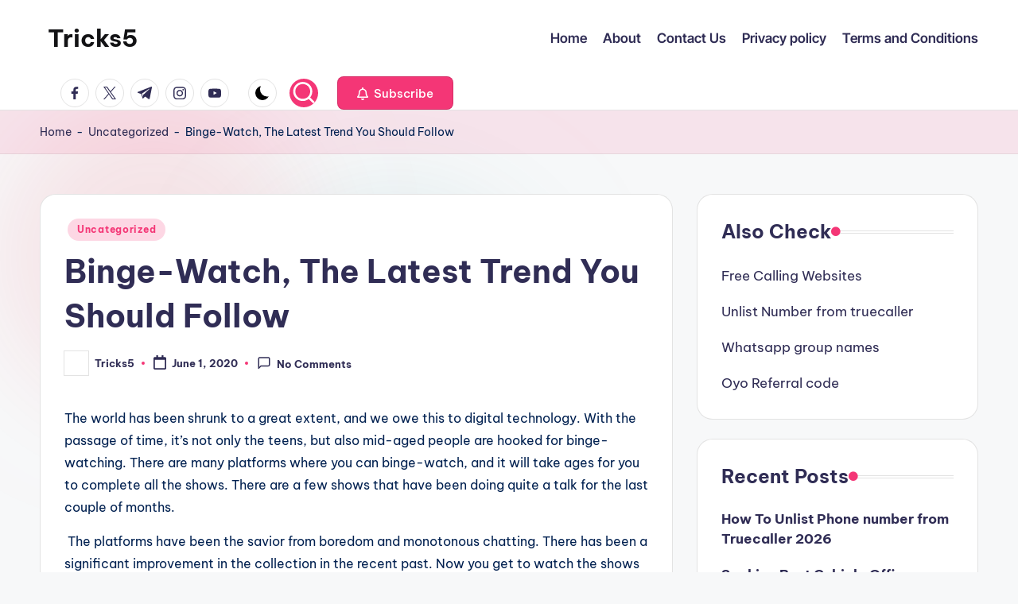

--- FILE ---
content_type: text/css; charset=UTF-8
request_url: https://www.tricks5.com/wp-content/cache/min/1/wp-content/uploads/bloghash/dynamic-styles.css?ver=1769664159
body_size: 4759
content:
[data-darkmode=dark]:root{--bloghash-white:#302D55;--bloghash-secondary:#fff}[data-darkmode=dark] select option{background:rgba(0,0,0,.3);color:#fff}[data-darkmode=dark] .entry-media>a .entry-media-icon .bloghash-icon,[data-darkmode=dark] .entry-media>a .entry-media-icon svg,[data-darkmode=dark] #bloghash-scroll-top svg,[data-darkmode=dark] .navigation .nav-links .page-numbers svg,[data-darkmode=dark] .navigation .nav-links .page-numbers:hover svg,[data-darkmode=dark] .using-keyboard .navigation .nav-links .page-numbers:focus svg{fill:#fff}[data-darkmode=dark] .bloghash-post-item .bloghash-post-content .bloghash-btn,[data-darkmode=dark] .wp-block-search .wp-block-search__button{--bloghash-white:#fff;--bloghash-secondary:#000}[data-darkmode=dark] .bloghash-btn.btn-white.btn-outline:hover,[data-darkmode=dark] .using-keyboard .bloghash-btn.btn-white.btn-outline:focus{--bloghash-secondary:#fff}[data-darkmode=dark] #comments a,[data-darkmode=dark] #colophon .search-form .search-submit,[data-darkmode=dark] #main .search-form .search-submit,[data-darkmode=dark] .content-area a:not(.bloghash-btn,.showcoupon,.wp-block-button__link):hover,[data-darkmode=dark] #secondary .hester-core-custom-list-widget .bloghash-entry a:not(.bloghash-btn):hover,[data-darkmode=dark] .bloghash-breadcrumbs a:hover,[data-darkmode=dark] #add_payment_method table.cart td.actions .coupon .input-text:focus,[data-darkmode=dark] .woocommerce-cart table.cart td.actions .coupon .input-text:focus,[data-darkmode=dark] .woocommerce-checkout table.cart td.actions .coupon .input-text:focus,[data-darkmode=dark] .woocommerce div.product #reviews #comments ol.commentlist li .comment-text p.meta strong,[data-darkmode=dark] input[type="date"]:focus,[data-darkmode=dark] input[type="email"]:focus,[data-darkmode=dark] input[type="password"]:focus,[data-darkmode=dark] input[type="search"]:focus,[data-darkmode=dark] input[type="tel"]:focus,[data-darkmode=dark] input[type="text"]:focus,[data-darkmode=dark] input[type="url"]:focus,[data-darkmode=dark] textarea:focus,[data-darkmode=dark] .entry-media>a .entry-media-icon .bloghash-icon,[data-darkmode=dark] .entry-media>a .entry-media-icon svg,[data-darkmode=dark] .navigation .nav-links .page-numbers:hover button,[data-darkmode=dark] .using-keyboard .navigation .nav-links .page-numbers:focus button,[data-darkmode=dark] .navigation .nav-links .page-numbers:not(.prev,.next).current,[data-darkmode=dark] .navigation .nav-links .page-numbers:not(.prev,.next):hover,[data-darkmode=dark] .using-keyboard .navigation .nav-links .page-numbers:not(.prev,.next):focus,[data-darkmode=dark] .page-links a:hover span,[data-darkmode=dark] .using-keyboard .page-links a:focus span,[data-darkmode=dark] .page-links>span,[data-darkmode=dark] .bloghash-btn.btn-text-1:hover,[data-darkmode=dark] .bloghash-btn.btn-text-1:focus,[data-darkmode=dark] .btn-text-1:hover,[data-darkmode=dark] .btn-text-1:focus,[data-darkmode=dark] .bloghash-header-widgets .bloghash-search-simple .bloghash-search-form button:not(.bloghash-search-close),[data-darkmode=dark] #bloghash-header,[data-darkmode=dark] .bloghash-header-widgets a:not(.bloghash-btn),[data-darkmode=dark] .bloghash-logo a,[data-darkmode=dark] .bloghash-hamburger,[data-darkmode=dark] h1,[data-darkmode=dark] h2,[data-darkmode=dark] h3,[data-darkmode=dark] h4,[data-darkmode=dark] h5,[data-darkmode=dark] h6,[data-darkmode=dark] .h1,[data-darkmode=dark] .h2,[data-darkmode=dark] .h3,[data-darkmode=dark] .h4,[data-darkmode=dark] .bloghash-logo .site-title,[data-darkmode=dark] .error-404 .page-header h1,[data-darkmode=dark] body,[data-darkmode=dark] #bloghash-header .bloghash-nav li>a{color:#fff}[data-darkmode=dark] .woocommerce table.my_account_orders thead th,[data-darkmode=dark] .woocommerce table.woocommerce-table--order-downloads thead th,[data-darkmode=dark] .woocommerce table.woocommerce-table--order-details thead th,[data-darkmode=dark] .bloghash-cart-item .bloghash-x,[data-darkmode=dark] .woocommerce form.login .lost_password a,[data-darkmode=dark] .woocommerce form.register .lost_password a,[data-darkmode=dark] .woocommerce a.remove,[data-darkmode=dark] #add_payment_method .cart-collaterals .cart_totals .woocommerce-shipping-destination,[data-darkmode=dark] .woocommerce-cart .cart-collaterals .cart_totals .woocommerce-shipping-destination,[data-darkmode=dark] .woocommerce-checkout .cart-collaterals .cart_totals .woocommerce-shipping-destination,[data-darkmode=dark] .woocommerce ul.products li.product .bloghash-loop-product__category-wrap a,[data-darkmode=dark] .woocommerce ul.products li.product .bloghash-loop-product__category-wrap,[data-darkmode=dark] .woocommerce .woocommerce-checkout-review-order table.shop_table thead th,[data-darkmode=dark] #add_payment_method #payment div.payment_box,[data-darkmode=dark] .woocommerce-cart #payment div.payment_box,[data-darkmode=dark] .woocommerce-checkout #payment div.payment_box,[data-darkmode=dark] #add_payment_method #payment ul.payment_methods .about_paypal,[data-darkmode=dark] .woocommerce-cart #payment ul.payment_methods .about_paypal,[data-darkmode=dark] .woocommerce-checkout #payment ul.payment_methods .about_paypal,[data-darkmode=dark] .woocommerce table dl,[data-darkmode=dark] .woocommerce table .wc-item-meta,[data-darkmode=dark] .widget.woocommerce .reviewer,[data-darkmode=dark] .woocommerce.widget_shopping_cart .cart_list li a.remove::before,[data-darkmode=dark] .woocommerce .widget_shopping_cart .cart_list li a.remove::before,[data-darkmode=dark] .woocommerce .widget_shopping_cart .cart_list li .quantity,[data-darkmode=dark] .woocommerce.widget_shopping_cart .cart_list li .quantity,[data-darkmode=dark] .woocommerce div.product .woocommerce-product-rating .woocommerce-review-link,[data-darkmode=dark] .woocommerce div.product .woocommerce-tabs table.shop_attributes td,[data-darkmode=dark] .woocommerce div.product .product_meta>span span:not(.bloghash-woo-meta-title),[data-darkmode=dark] .woocommerce div.product .product_meta>span a,[data-darkmode=dark] .woocommerce .star-rating::before,[data-darkmode=dark] .woocommerce div.product #reviews #comments ol.commentlist li .comment-text p.meta,[data-darkmode=dark] .ywar_review_count,[data-darkmode=dark] .woocommerce .add_to_cart_inline del,[data-darkmode=dark] .woocommerce div.product p.price del,[data-darkmode=dark] .woocommerce div.product span.price del,[data-darkmode=dark] .woocommerce #yith-wcwl-form table.shop_table thead,[data-darkmode=dark] .woocommerce .woocommerce-cart-form table.shop_table thead,[data-darkmode=dark] .woocommerce .woocommerce-checkout-review-order table.shop_table thead,[data-darkmode=dark] .woocommerce div.product .woocommerce-tabs ul.tabs li a,[data-darkmode=dark] .woocommerce-message,[data-darkmode=dark] .woocommerce-error,[data-darkmode=dark] .woocommerce-info,[data-darkmode=dark] .woocommerce-message,[data-darkmode=dark] .woocommerce div.product .woocommerce-tabs ul.tabs li:not(.active) a:hover,[data-darkmode=dark] .woocommerce div.product .woocommerce-tabs ul.tabs li:not(.active) a:focus,[data-darkmode=dark] .woocommerce #yith-wcwl-form table.shop_table,[data-darkmode=dark] .woocommerce .woocommerce-cart-form table.shop_table,[data-darkmode=dark] .woocommerce .woocommerce-checkout-review-order table.shop_table,[data-darkmode=dark] .bloghash-btn.btn-text-1,[data-darkmode=dark] .btn-text-1,[data-darkmode=dark] .comment-form .comment-notes,[data-darkmode=dark] #comments .no-comments,[data-darkmode=dark] #page .wp-caption .wp-caption-text,[data-darkmode=dark] #comments .comment-meta,[data-darkmode=dark] .comments-closed,[data-darkmode=dark] .entry-meta,[data-darkmode=dark] .bloghash-entry cite,[data-darkmode=dark] legend,[data-darkmode=dark] .bloghash-page-header-description,[data-darkmode=dark] .page-links em,[data-darkmode=dark] .site-content .page-links em,[data-darkmode=dark] .single .entry-footer .last-updated,[data-darkmode=dark] .single .post-nav .post-nav-title,[data-darkmode=dark] #main .widget_recent_comments span,[data-darkmode=dark] #main .widget_recent_entries span,[data-darkmode=dark] #main .widget_calendar table>caption,[data-darkmode=dark] .post-thumb-caption,[data-darkmode=dark] .wp-block-image figcaption,[data-darkmode=dark] .wp-block-embed figcaption{color:rgba(255,255,255,.7)}[data-darkmode=dark] #bloghash-header .bloghash-nav .children li.current_page_ancestor>a,[data-darkmode=dark] #bloghash-header .bloghash-nav .children li.current_page_item>a,[data-darkmode=dark] #bloghash-header .bloghash-nav .children li:hover>a,[data-darkmode=dark] #bloghash-header .bloghash-nav .sub-menu li.current-menu-ancestor>a,[data-darkmode=dark] #bloghash-header .bloghash-nav .sub-menu li.current-menu-item>a,[data-darkmode=dark] #bloghash-header .bloghash-nav .sub-menu li:hover>a{color:rgba(255,255,255,.7)!important}[data-darkmode=dark] .entry-meta .entry-meta-elements>span::before{background-color:rgba(255,255,255,.25)}[data-darkmode=dark] .bloghash-post-gallery .swiper-button-prev,[data-darkmode=dark] .bloghash-post-gallery .swiper-button-next,[data-darkmode=dark] .bloghash-vertical-slider .swiper-button-prev,[data-darkmode=dark] .bloghash-vertical-slider .swiper-button-next,[data-darkmode=dark] .bloghash-horizontal-slider .swiper-button-prev,[data-darkmode=dark] .bloghash-horizontal-slider .swiper-button-next,[data-darkmode=dark] .woocommerce #yith-wcwl-form table.shop_table th:first-child,[data-darkmode=dark] .woocommerce #yith-wcwl-form table.shop_table td:first-child,[data-darkmode=dark] .woocommerce .woocommerce-cart-form table.shop_table th:first-child,[data-darkmode=dark] .woocommerce .woocommerce-cart-form table.shop_table td:first-child,[data-darkmode=dark] .woocommerce .woocommerce-checkout-review-order table.shop_table th:first-child,[data-darkmode=dark] .woocommerce .woocommerce-checkout-review-order table.shop_table td:first-child,[data-darkmode=dark] .woocommerce #yith-wcwl-form table.shop_table td,[data-darkmode=dark] .woocommerce .woocommerce-cart-form table.shop_table td,[data-darkmode=dark] .woocommerce .woocommerce-checkout-review-order table.shop_table td,[data-darkmode=dark] .woocommerce #yith-wcwl-form table.shop_table tr:nth-last-child(2) td,[data-darkmode=dark] .woocommerce .woocommerce-cart-form table.shop_table tr:nth-last-child(2) td,[data-darkmode=dark] .woocommerce .cart_totals table.shop_table,[data-darkmode=dark] .woocommerce .cart_totals table.shop_table th,[data-darkmode=dark] .woocommerce .cart_totals table.shop_table td,[data-darkmode=dark] .bloghash-header-layout-5 #masthead+#main .bloghash-breadcrumbs,[data-darkmode=dark] #bloghash-header-inner,[data-darkmode=dark] .page-header{border-color:rgba(255,255,255,.08)}html[data-darkmode=dark] body,[data-darkmode=dark] .select2-dropdown,[data-darkmode=dark] .bloghash-header-layout-5 #masthead+#main .bloghash-breadcrumbs,[data-darkmode=dark] #add_payment_method #payment ul.payment_methods li:not(.woocommerce-notice),[data-darkmode=dark] .woocommerce-cart #payment ul.payment_methods li:not(.woocommerce-notice),[data-darkmode=dark] .woocommerce-checkout #payment ul.payment_methods li:not(.woocommerce-notice),html[data-darkmode=dark] .woocommerce div.product .woocommerce-tabs table.shop_attributes,[data-darkmode=dark] .bloghash-header-layout-6 .bloghash-nav-container,[data-darkmode=dark] .bloghash-header-layout-4 .bloghash-nav-container,[data-darkmode=dark] .bloghash-header-layout-3 .bloghash-nav-container,[data-darkmode=dark] #bloghash-header-inner{background:#302D55}[data-darkmode=dark] .page-header,[data-darkmode=dark] .select2-container--default .select2-selection--single,[data-darkmode=dark] .woocommerce .woocommerce-checkout-review-order table.shop_table,[data-darkmode=dark] .woocommerce #yith-wcwl-form table.shop_table thead th,[data-darkmode=dark] .woocommerce .woocommerce-cart-form table.shop_table thead th,[data-darkmode=dark] .woocommerce .woocommerce-checkout-review-order table.shop_table thead th,[data-darkmode=dark] .woocommerce .cart_totals table.shop_table .order-total th,[data-darkmode=dark] .woocommerce .cart_totals table.shop_table .order-total td,[data-darkmode=dark] .woocommerce div.product .woocommerce-tabs .wc-tab,[data-darkmode=dark] .woocommerce div.product #reviews #comments .comment_container,[data-darkmode=dark] #page .woocommerce-error,[data-darkmode=dark] #page .woocommerce-info,[data-darkmode=dark] #page .woocommerce-message,[data-darkmode=dark] .woocommerce div.product .woocommerce-tabs ul.tabs::before,[data-darkmode=dark] .woocommerce div.product .woocommerce-tabs ul.tabs::after,[data-darkmode=dark] .bloghash-layout__boxed-separated .ticker-slider-items,[data-darkmode=dark] .bloghash-card__boxed .bloghash-card-items,[data-darkmode=dark] .bloghash-layout__framed #page,[data-darkmode=dark] .bloghash-layout__boxed #page,[data-darkmode=dark] .bloghash-layout__boxed-separated:not(.blog,.archive,.category,.search-results) #comments,[data-darkmode=dark] .bloghash-layout__boxed-separated:not(.blog,.archive,.category,.search-results) #content>article,[data-darkmode=dark] .bloghash-layout__boxed-separated.author .author-box,[data-darkmode=dark] .bloghash-layout__boxed-separated.single #content>article,[data-darkmode=dark] .bloghash-layout__boxed-separated.bloghash-sidebar-style-2 #secondary .bloghash-widget,[data-darkmode=dark] .bloghash-layout__boxed-separated.bloghash-sidebar-style-2 .elementor-widget-sidebar .bloghash-widget,[data-darkmode=dark] .bloghash-layout__boxed-separated.page .bloghash-article,[data-darkmode=dark] .bloghash-layout__boxed-separated.archive .bloghash-article,[data-darkmode=dark] .bloghash-layout__boxed-separated.blog .bloghash-article,[data-darkmode=dark] .bloghash-layout__boxed-separated.search-results .bloghash-article,[data-darkmode=dark] .bloghash-layout__boxed-separated.category .bloghash-article{background-color:rgba(0,0,0,.3)}[data-darkmode=dark] .woocommerce ul.products li.product:hover,[data-darkmode=dark] .woocommerce ul.products li.product:focus-within,[data-darkmode=dark] .bloghash-layout__framed #page,[data-darkmode=dark] .bloghash-layout__boxed #page{-webkit-box-shadow:0 0 3.5rem rgba(0,0,0,.4);box-shadow:0 0 3.5rem rgba(0,0,0,.4)}[data-darkmode=dark] .bloghash-btn.btn-text-1>span::before{background-color:#fff}[data-darkmode=dark] .woocommerce .quantity .bloghash-woo-minus:not(:hover,:focus),[data-darkmode=dark] .woocommerce .quantity .bloghash-woo-plus:not(:hover,:focus){color:#302D55!important}[data-darkmode=dark] .bloghash-card__boxed .bloghash-card-items,[data-darkmode=dark] .bloghash-layout__boxed-separated.bloghash-sidebar-style-2 #secondary .bloghash-widget,[data-darkmode=dark] .bloghash-layout__boxed-separated.archive article.bloghash-article,[data-darkmode=dark] .bloghash-layout__boxed-separated.blog article.bloghash-article,[data-darkmode=dark] .bloghash-layout__boxed-separated.category article.bloghash-article,[data-darkmode=dark] .bloghash-layout__boxed-separated.search-results article.bloghash-article{border-color:rgba(190,190,190,.3)}[data-darkmode=dark] .bloghash-social-nav.rounded>ul>li>a>span:not(.screen-reader-text){background-color:rgba(190,190,190,.3)}[data-darkmode=dark] .bloghash-blog-layout-1 .bloghash-article .entry-thumb-image .entry-media{background-color:rgba(39,39,39,.75)}@media screen and (max-width:960px){[data-darkmode=dark] .bloghash-layout__boxed-separated #page{background-color:rgba(0,0,0,.3)}[data-darkmode=dark] #bloghash-header-inner .site-navigation>ul li{border-bottom-color:rgba(255,255,255,.08)}[data-darkmode=dark] #bloghash-header-inner .site-navigation{background:#302D55}[data-darkmode=dark] .bloghash-mobile-toggen,[data-darkmode=dark] #bloghash-header-inner .bloghash-nav{color:rgba(255,255,255,.7)}[data-darkmode=dark] #bloghash-header-inner .bloghash-nav .menu-item-has-children>a>span,[data-darkmode=dark] #bloghash-header-inner .bloghash-nav .page_item_has_children>a>span{border-right-color:rgba(255,255,255,.08)}[data-darkmode=dark] #bloghash-header-inner .site-navigation>ul .sub-menu{background:rgba(0,0,0,.3)}}.post-category .cat-links a.cat-99{--bloghash-primary:#F43676;--bloghash-primary_80:#fdd7e4}.post-category .cat-links a.cat-97{--bloghash-primary:#F43676;--bloghash-primary_80:#fdd7e4}.post-category .cat-links a.cat-27{--bloghash-primary:#F43676;--bloghash-primary_80:#fdd7e4}.post-category .cat-links a.cat-101{--bloghash-primary:#F43676;--bloghash-primary_80:#fdd7e4}.post-category .cat-links a.cat-100{--bloghash-primary:#F43676;--bloghash-primary_80:#fdd7e4}.post-category .cat-links a.cat-15{--bloghash-primary:#F43676;--bloghash-primary_80:#fdd7e4}.post-category .cat-links a.cat-19{--bloghash-primary:#F43676;--bloghash-primary_80:#fdd7e4}.post-category .cat-links a.cat-103{--bloghash-primary:#F43676;--bloghash-primary_80:#fdd7e4}.post-category .cat-links a.cat-61{--bloghash-primary:#F43676;--bloghash-primary_80:#fdd7e4}.post-category .cat-links a.cat-63{--bloghash-primary:#F43676;--bloghash-primary_80:#fdd7e4}.post-category .cat-links a.cat-89{--bloghash-primary:#F43676;--bloghash-primary_80:#fdd7e4}.post-category .cat-links a.cat-23{--bloghash-primary:#F43676;--bloghash-primary_80:#fdd7e4}.post-category .cat-links a.cat-80{--bloghash-primary:#F43676;--bloghash-primary_80:#fdd7e4}.post-category .cat-links a.cat-36{--bloghash-primary:#F43676;--bloghash-primary_80:#fdd7e4}.post-category .cat-links a.cat-48{--bloghash-primary:#F43676;--bloghash-primary_80:#fdd7e4}.post-category .cat-links a.cat-37{--bloghash-primary:#F43676;--bloghash-primary_80:#fdd7e4}.post-category .cat-links a.cat-16{--bloghash-primary:#F43676;--bloghash-primary_80:#fdd7e4}.post-category .cat-links a.cat-55{--bloghash-primary:#F43676;--bloghash-primary_80:#fdd7e4}.post-category .cat-links a.cat-85{--bloghash-primary:#F43676;--bloghash-primary_80:#fdd7e4}.post-category .cat-links a.cat-84{--bloghash-primary:#F43676;--bloghash-primary_80:#fdd7e4}.post-category .cat-links a.cat-93{--bloghash-primary:#F43676;--bloghash-primary_80:#fdd7e4}.post-category .cat-links a.cat-57{--bloghash-primary:#F43676;--bloghash-primary_80:#fdd7e4}.post-category .cat-links a.cat-56{--bloghash-primary:#F43676;--bloghash-primary_80:#fdd7e4}.post-category .cat-links a.cat-79{--bloghash-primary:#F43676;--bloghash-primary_80:#fdd7e4}.post-category .cat-links a.cat-82{--bloghash-primary:#F43676;--bloghash-primary_80:#fdd7e4}.post-category .cat-links a.cat-32{--bloghash-primary:#F43676;--bloghash-primary_80:#fdd7e4}.post-category .cat-links a.cat-13{--bloghash-primary:#F43676;--bloghash-primary_80:#fdd7e4}.post-category .cat-links a.cat-83{--bloghash-primary:#F43676;--bloghash-primary_80:#fdd7e4}.post-category .cat-links a.cat-72{--bloghash-primary:#F43676;--bloghash-primary_80:#fdd7e4}.post-category .cat-links a.cat-77{--bloghash-primary:#F43676;--bloghash-primary_80:#fdd7e4}.post-category .cat-links a.cat-54{--bloghash-primary:#F43676;--bloghash-primary_80:#fdd7e4}.post-category .cat-links a.cat-46{--bloghash-primary:#F43676;--bloghash-primary_80:#fdd7e4}.post-category .cat-links a.cat-43{--bloghash-primary:#F43676;--bloghash-primary_80:#fdd7e4}.post-category .cat-links a.cat-62{--bloghash-primary:#F43676;--bloghash-primary_80:#fdd7e4}.post-category .cat-links a.cat-34{--bloghash-primary:#F43676;--bloghash-primary_80:#fdd7e4}.post-category .cat-links a.cat-14{--bloghash-primary:#F43676;--bloghash-primary_80:#fdd7e4}.post-category .cat-links a.cat-92{--bloghash-primary:#F43676;--bloghash-primary_80:#fdd7e4}.post-category .cat-links a.cat-26{--bloghash-primary:#F43676;--bloghash-primary_80:#fdd7e4}.post-category .cat-links a.cat-22{--bloghash-primary:#F43676;--bloghash-primary_80:#fdd7e4}.post-category .cat-links a.cat-90{--bloghash-primary:#F43676;--bloghash-primary_80:#fdd7e4}.post-category .cat-links a.cat-35{--bloghash-primary:#F43676;--bloghash-primary_80:#fdd7e4}.post-category .cat-links a.cat-42{--bloghash-primary:#F43676;--bloghash-primary_80:#fdd7e4}.post-category .cat-links a.cat-24{--bloghash-primary:#F43676;--bloghash-primary_80:#fdd7e4}.post-category .cat-links a.cat-70{--bloghash-primary:#F43676;--bloghash-primary_80:#fdd7e4}.post-category .cat-links a.cat-71{--bloghash-primary:#F43676;--bloghash-primary_80:#fdd7e4}.post-category .cat-links a.cat-78{--bloghash-primary:#F43676;--bloghash-primary_80:#fdd7e4}.post-category .cat-links a.cat-38{--bloghash-primary:#F43676;--bloghash-primary_80:#fdd7e4}.post-category .cat-links a.cat-45{--bloghash-primary:#F43676;--bloghash-primary_80:#fdd7e4}.post-category .cat-links a.cat-91{--bloghash-primary:#F43676;--bloghash-primary_80:#fdd7e4}.post-category .cat-links a.cat-53{--bloghash-primary:#F43676;--bloghash-primary_80:#fdd7e4}.post-category .cat-links a.cat-106{--bloghash-primary:#F43676;--bloghash-primary_80:#fdd7e4}.post-category .cat-links a.cat-107{--bloghash-primary:#F43676;--bloghash-primary_80:#fdd7e4}.post-category .cat-links a.cat-21{--bloghash-primary:#F43676;--bloghash-primary_80:#fdd7e4}.post-category .cat-links a.cat-30{--bloghash-primary:#F43676;--bloghash-primary_80:#fdd7e4}.post-category .cat-links a.cat-49{--bloghash-primary:#F43676;--bloghash-primary_80:#fdd7e4}.post-category .cat-links a.cat-68{--bloghash-primary:#F43676;--bloghash-primary_80:#fdd7e4}.post-category .cat-links a.cat-104{--bloghash-primary:#F43676;--bloghash-primary_80:#fdd7e4}.post-category .cat-links a.cat-65{--bloghash-primary:#F43676;--bloghash-primary_80:#fdd7e4}.post-category .cat-links a.cat-88{--bloghash-primary:#F43676;--bloghash-primary_80:#fdd7e4}.post-category .cat-links a.cat-87{--bloghash-primary:#F43676;--bloghash-primary_80:#fdd7e4}.post-category .cat-links a.cat-67{--bloghash-primary:#F43676;--bloghash-primary_80:#fdd7e4}.post-category .cat-links a.cat-50{--bloghash-primary:#F43676;--bloghash-primary_80:#fdd7e4}.post-category .cat-links a.cat-51{--bloghash-primary:#F43676;--bloghash-primary_80:#fdd7e4}.post-category .cat-links a.cat-60{--bloghash-primary:#F43676;--bloghash-primary_80:#fdd7e4}.post-category .cat-links a.cat-17{--bloghash-primary:#F43676;--bloghash-primary_80:#fdd7e4}.post-category .cat-links a.cat-44{--bloghash-primary:#F43676;--bloghash-primary_80:#fdd7e4}.post-category .cat-links a.cat-52{--bloghash-primary:#F43676;--bloghash-primary_80:#fdd7e4}.post-category .cat-links a.cat-31{--bloghash-primary:#F43676;--bloghash-primary_80:#fdd7e4}.post-category .cat-links a.cat-81{--bloghash-primary:#F43676;--bloghash-primary_80:#fdd7e4}.post-category .cat-links a.cat-18{--bloghash-primary:#F43676;--bloghash-primary_80:#fdd7e4}.post-category .cat-links a.cat-64{--bloghash-primary:#F43676;--bloghash-primary_80:#fdd7e4}.post-category .cat-links a.cat-76{--bloghash-primary:#F43676;--bloghash-primary_80:#fdd7e4}.post-category .cat-links a.cat-20{--bloghash-primary:#F43676;--bloghash-primary_80:#fdd7e4}.post-category .cat-links a.cat-28{--bloghash-primary:#F43676;--bloghash-primary_80:#fdd7e4}.post-category .cat-links a.cat-47{--bloghash-primary:#F43676;--bloghash-primary_80:#fdd7e4}.post-category .cat-links a.cat-40{--bloghash-primary:#F43676;--bloghash-primary_80:#fdd7e4}.post-category .cat-links a.cat-33{--bloghash-primary:#F43676;--bloghash-primary_80:#fdd7e4}.post-category .cat-links a.cat-1{--bloghash-primary:#F43676;--bloghash-primary_80:#fdd7e4}.post-category .cat-links a.cat-86{--bloghash-primary:#F43676;--bloghash-primary_80:#fdd7e4}.post-category .cat-links a.cat-66{--bloghash-primary:#F43676;--bloghash-primary_80:#fdd7e4}.post-category .cat-links a.cat-59{--bloghash-primary:#F43676;--bloghash-primary_80:#fdd7e4}.post-category .cat-links a.cat-58{--bloghash-primary:#F43676;--bloghash-primary_80:#fdd7e4}:root{--bloghash-primary:#F43676;--bloghash-primary_80:#fdd7e4;--bloghash-primary_15:#f6558b;--bloghash-primary_27:rgba(244,54,118,0.27);--bloghash-primary_10:rgba(244,54,118,0.1)}#bloghash-topbar{background:rgba(247,229,183,.35)}#bloghash-topbar{border-style:solid}.bloghash-topbar-widget::after{background-color:#ccc}#bloghash-topbar{color:#002050}.bloghash-topbar-widget__text a,.bloghash-topbar-widget .bloghash-nav>ul>li>a,.bloghash-topbar-widget__socials .bloghash-social-nav>ul>li>a,#bloghash-topbar .bloghash-topbar-widget__text .bloghash-icon{color:#302D55}#bloghash-topbar .bloghash-nav>ul>li>a:hover,.using-keyboard #bloghash-topbar .bloghash-nav>ul>li>a:focus,#bloghash-topbar .bloghash-nav>ul>li.menu-item-has-children:hover>a,#bloghash-topbar .bloghash-nav>ul>li.current-menu-item>a,#bloghash-topbar .bloghash-nav>ul>li.current-menu-ancestor>a,#bloghash-topbar .bloghash-topbar-widget__text a:hover,#bloghash-topbar .bloghash-social-nav>ul>li>a .bloghash-icon.bottom-icon{color:#F43676}#bloghash-header-inner{background:#FFF}.bloghash-logo .site-description{color:#66717f}#bloghash-header,.bloghash-header-widgets a:not(.bloghash-btn),.bloghash-logo a,.bloghash-hamburger{color:#131315}#bloghash-header-inner{border-color:rgba(185,185,185,.4);border-bottom-width:1px}.bloghash-header-widget::after{background-color:#ccc}@media screen and (max-width:960px){#bloghash-header-inner .bloghash-nav{display:none;color:#000}.bloghash-mobile-toggen,.bloghash-mobile-nav{display:inline-flex}#bloghash-header-inner{position:relative}#bloghash-header-inner .bloghash-nav>ul>li>a{color:inherit}#bloghash-header-inner .bloghash-nav-container{position:static;border:none}#bloghash-header-inner .site-navigation{display:none;position:absolute;top:100%;width:100%;height:100%;min-height:100vh;left:0;right:0;margin:-1px 0 0;background:#FFF;border-top:1px solid #eaeaea;box-shadow:0 15px 25px -10px rgba(50,52,54,.125);z-index:999;font-size:1.7rem;padding:0}.bloghash-header-layout-5 #bloghash-header-inner .site-navigation{min-height:unset;border-radius:15px;height:unset}#bloghash-header-inner .site-navigation>ul{overflow-y:auto;max-height:68vh;display:block}#bloghash-header-inner .site-navigation>ul>li>a{padding:0!important}#bloghash-header-inner .site-navigation>ul li{display:block;width:100%;padding:0;margin:0;margin-left:0!important}#bloghash-header-inner .site-navigation>ul .sub-menu{position:static;display:none;border:none;box-shadow:none;border:0;opacity:1;visibility:visible;font-size:1.7rem;transform:none;background:#f8f8f8;pointer-events:all;min-width:initial;left:0;padding:0;margin:0;border-radius:0;line-height:inherit}#bloghash-header-inner .site-navigation>ul .sub-menu>li>a>span{padding-left:50px!important}#bloghash-header-inner .site-navigation>ul .sub-menu .sub-menu>li>a>span{padding-left:70px!important}#bloghash-header-inner .site-navigation>ul .sub-menu a>span{padding:10px 30px 10px 50px}#bloghash-header-inner .site-navigation>ul a{padding:0;position:relative;background:none}#bloghash-header-inner .site-navigation>ul li{border-bottom:1px solid #eaeaea}#bloghash-header-inner .site-navigation>ul>li:last-child{border-bottom:0}#bloghash-header-inner .site-navigation>ul a>span{padding:10px 30px!important;width:100%;display:block}#bloghash-header-inner .site-navigation>ul a>span::after,#bloghash-header-inner .site-navigation>ul a>span::before{display:none!important}#bloghash-header-inner .site-navigation>ul a>span.description{display:none}#bloghash-header-inner .site-navigation>ul .menu-item-has-children>a{display:inline-flex;width:100%;max-width:calc(100% - 50px)}#bloghash-header-inner .bloghash-nav .menu-item-has-children>a>span,#bloghash-header-inner .bloghash-nav .page_item_has_children>a>span{border-right:1px solid rgba(185,185,185,.4)}#bloghash-header-inner .bloghash-nav .menu-item-has-children>a>.bloghash-icon,#bloghash-header-inner .bloghash-nav .page_item_has_children>a>.bloghash-icon{transform:none;width:50px;margin:0;position:absolute;right:0;pointer-events:none;height:1em;display:none}.bloghash-nav .sub-menu li.current-menu-item>a{font-weight:500}.bloghash-mobile-toggen{width:50px;height:1em;background:none;border:none;cursor:pointer}.bloghash-mobile-toggen .bloghash-icon{transform:none;width:50px;margin:0;position:absolute;right:0;pointer-events:none;height:1em}#bloghash-header-inner .site-navigation>ul .menu-item-has-children.bloghash-open>.bloghash-mobile-toggen>.bloghash-icon{transform:rotate(180deg)}}.bloghash-nav.bloghash-header-element,.bloghash-header-layout-1 .bloghash-header-widgets,.bloghash-header-layout-2 .bloghash-header-widgets{font-weight:600;font-family:"Inter Tight",Helvetica,Arial,sans-serif;font-size:1.7rem;line-height:1.5}#hero .bloghash-hero-slider .bloghash-post-item{height:px}#colophon{background:#302d55}#colophon{color:#d9d9d9}#colophon a{color:#d9d9d9}#colophon a:not(.bloghash-btn):hover,.using-keyboard #colophon a:not(.bloghash-btn):focus,#colophon li.current_page_item>a,#colophon .bloghash-social-nav>ul>li>a .bloghash-icon.bottom-icon{color:#F43676}#colophon .widget-title,#colophon .wp-block-heading,#colophon .wp-block-search__label{color:#fff}#colophon{border-top-width:1px;border-top-style:solid;border-top-color:rgba(255,255,255,.1)}#secondary{width:30%}body:not(.bloghash-no-sidebar) #primary{max-width:70%}.bloghash-layout__boxed .bloghash-card-items .bloghash-swiper-buttons,.bloghash-card__boxed .bloghash-card-items,.bloghash-layout__boxed-separated.author .author-box,.bloghash-layout__boxed-separated #comments,.bloghash-layout__boxed-separated #content>article,.bloghash-layout__boxed-separated.bloghash-sidebar-style-2 #secondary .bloghash-widget,.bloghash-layout__boxed-separated.bloghash-sidebar-style-2 .elementor-widget-sidebar .bloghash-widget,.bloghash-layout__boxed-separated.page .bloghash-article,.bloghash-layout__boxed-separated.archive .bloghash-article,.bloghash-layout__boxed-separated.blog .bloghash-article,.bloghash-layout__boxed-separated.search-results .bloghash-article,.bloghash-layout__boxed-separated.category .bloghash-article{background-color:#FFF}.bloghash-layout__boxed #page{background-color:#FFF}body{color:#002050}.comment-form .comment-notes,#comments .no-comments,#page .wp-caption .wp-caption-text,#comments .comment-meta,.comments-closed,.bloghash-entry cite,legend,.bloghash-page-header-description,.page-links em,.site-content .page-links em,.single .entry-footer .last-updated,.single .post-nav .post-nav-title,#main .widget_recent_comments span,#main .widget_recent_entries span,#main .widget_calendar table>caption,.post-thumb-caption,.wp-block-image figcaption,.wp-block-embed figcaption{color:#002050}.content-area a:not(.bloghash-btn,.wp-block-button__link,[class^="cat-"],[rel="tag"]):hover,#secondary .hester-core-custom-list-widget .bloghash-entry a:not(.bloghash-btn):hover,.bloghash-breadcrumbs a:hover{color:#302D55}h1,h2,h3,h4,h5,h6,.h1,.h2,.h3,.h4,a,.entry-meta,.bloghash-logo .site-title,.wp-block-heading,.wp-block-search__label,.error-404 .page-header h1{color:#302D55}:root{--bloghash-secondary:#302D55}.bloghash-header-layout-5:not(.bloghash-sticky-header) #bloghash-header #bloghash-header-inner,.bloghash-header-layout-5 #masthead+#main .bloghash-breadcrumbs{max-width:calc(1480px - 8rem)}.bloghash-container,.alignfull.bloghash-wrap-content>div{max-width:1480px}.bloghash-layout__boxed #page,.bloghash-layout__boxed.bloghash-sticky-header.bloghash-is-mobile #bloghash-header-inner,.bloghash-layout__boxed.bloghash-sticky-header:not(.bloghash-header-layout-3,.bloghash-header-layout-4,.bloghash-header-layout-6) #bloghash-header-inner,.bloghash-layout__boxed.bloghash-sticky-header:not(.bloghash-is-mobile).bloghash-header-layout-6 #bloghash-header-inner .bloghash-nav-container>.bloghash-container,.bloghash-layout__boxed.bloghash-sticky-header:not(.bloghash-is-mobile).bloghash-header-layout-4 #bloghash-header-inner .bloghash-nav-container>.bloghash-container,.bloghash-layout__boxed.bloghash-sticky-header:not(.bloghash-is-mobile).bloghash-header-layout-3 #bloghash-header-inner .bloghash-nav-container>.bloghash-container{max-width:1580px}.bloghash-logo img{max-height:45px}.bloghash-logo img.bloghash-svg-logo{height:45px}.bloghash-logo .logo-inner{margin-top:27px;margin-right:10px;margin-bottom:27px;margin-left:10px}@media only screen and (max-width:768px){.bloghash-logo .logo-inner{margin-top:25px;margin-right:1px;margin-bottom:25px}}@media only screen and (max-width:480px){.bloghash-logo .logo-inner{}}.bloghash-tsp-header .bloghash-logo img{max-height:px}.bloghash-tsp-header .bloghash-logo img.bloghash-svg-logo{height:px}#page .page-header .page-title{font-size:2.6rem}.bloghash-page-title-align-left .page-header.bloghash-has-page-title,.bloghash-page-title-align-right .page-header.bloghash-has-page-title,.bloghash-page-title-align-center .page-header .bloghash-page-header-wrapper{padding-top:30px;padding-bottom:30px}@media only screen and (max-width:768px){.bloghash-page-title-align-left .page-header.bloghash-has-page-title,.bloghash-page-title-align-right .page-header.bloghash-has-page-title,.bloghash-page-title-align-center .page-header .bloghash-page-header-wrapper{}}@media only screen and (max-width:480px){.bloghash-page-title-align-left .page-header.bloghash-has-page-title,.bloghash-page-title-align-right .page-header.bloghash-has-page-title,.bloghash-page-title-align-center .page-header .bloghash-page-header-wrapper{}}.bloghash-tsp-header:not(.bloghash-tsp-absolute) #masthead{background:rgba(244,54,118,.1)}.page-header{background:rgba(244,54,118,.1)}.page-header{border-color:rgba(0,0,0,.062);border-style:solid;border-bottom-width:1px}.bloghash-breadcrumbs{padding-top:15px;padding-bottom:15px}@media only screen and (max-width:768px){.bloghash-breadcrumbs{}}@media only screen and (max-width:480px){.bloghash-breadcrumbs{}}#bloghash-copyright{color:#d9d9d9}#bloghash-copyright a{color:#fff}#bloghash-copyright a:hover,.using-keyboard #bloghash-copyright a:focus,#bloghash-copyright .bloghash-social-nav>ul>li>a .bloghash-icon.bottom-icon,#bloghash-copyright .bloghash-nav>ul>li.current-menu-item>a,#bloghash-copyright .bloghash-nav>ul>li.current-menu-ancestor>a,#bloghash-copyright .bloghash-nav>ul>li:hover>a{color:#F43676}#bloghash-copyright.contained-separator>.bloghash-container::before{background-color:rgba(255,255,255,.1)}#bloghash-copyright.fw-separator{border-top-color:rgba(255,255,255,.1)}html{font-size:62.5%}@media only screen and (max-width:768px){html{font-size:53%}}@media only screen and (max-width:480px){html{font-size:50%}}*{-moz-osx-font-smoothing:grayscale;-webkit-font-smoothing:antialiased}body{font-weight:400;font-family:"Be Vietnam Pro",Helvetica,Arial,sans-serif;font-size:1.7rem;line-height:1.75}h1,.h1,.bloghash-logo .site-title,.page-header .page-title,h2,.h2,h3,.h3,h4,.h4,h5,.h5,h6,.h6{font-weight:700;font-style:normal;text-transform:none;text-decoration:none;font-family:"Be Vietnam Pro",Helvetica,Arial,sans-serif}h1,.h1,.bloghash-logo .site-title,.page-header .page-title{font-weight:700;font-size:4rem;line-height:1.4}h2,.h2{font-weight:700;font-size:3.6rem;line-height:1.4}h3,.h3{font-weight:700;font-size:2.8rem;line-height:1.4}h4,.h4{font-weight:700;font-size:2.4rem;line-height:1.4}h5,.h5{font-weight:700;font-size:2rem;line-height:1.4}h6,.h6{font-weight:600;font-size:1.8rem;line-height:1.72}h1 em,h2 em,h3 em,h4 em,h5 em,h6 em,.h1 em,.h2 em,.h3 em,.h4 em,.h5 em,.h6 em,.bloghash-logo .site-title em,.error-404 .page-header h1 em{font-style:italic;font-family:"Playfair Display",Georgia,serif}h1 em,h2 em,h3 em,h4 em,h5 em,h6 em,.h1 em,.h2 em,.h3 em,.h4 em,.h5 em,.h6 em,.bloghash-logo .site-title em,.error-404 .page-header h1 em{font-style:italic;font-family:"Playfair Display",Georgia,serif}#bloghash-header .bloghash-logo .site-title{font-size:3rem}#hero .entry-header .entry-title{font-size:2.4rem}#pyml .entry-header .entry-title{font-size:2rem}#main .widget-title,#secondary .bloghash-widget .wp-block-heading,#secondary .bloghash-widget .wp-block-search__label{font-size:2.4rem}#colophon .widget-title,#colophon .wp-block-heading{font-size:2rem}.bloghash-single-title-in-page-header #page .page-header .bloghash-page-header-wrapper{padding-top:152px;padding-bottom:100px}@media only screen and (max-width:768px){.bloghash-single-title-in-page-header #page .page-header .bloghash-page-header-wrapper{padding-top:90px;padding-bottom:55px}}@media only screen and (max-width:480px){.bloghash-single-title-in-page-header #page .page-header .bloghash-page-header-wrapper{}}.single-post .entry-content{font-size:1.6rem}.bloghash-btn,body:not(.wp-customizer) input[type=submit],.site-main .woocommerce #respond input#submit,.site-main .woocommerce a.button,.site-main .woocommerce button.button,.site-main .woocommerce input.button,.woocommerce ul.products li.product .added_to_cart,.woocommerce ul.products li.product .button,.woocommerce div.product form.cart .button,.woocommerce #review_form #respond .form-submit input,#infinite-handle span{color:#fff;border-color:rgba(0,0,0,.12);border-width:.1rem;border-top-left-radius:.8rem;border-top-right-radius:.8rem;border-bottom-right-radius:.8rem;border-bottom-left-radius:.8rem}.bloghash-btn:hover,.bloghash-btn:focus,body:not(.wp-customizer) input[type=submit]:hover,body:not(.wp-customizer) input[type=submit]:focus,.site-main .woocommerce #respond input#submit:hover,.site-main .woocommerce #respond input#submit:focus,.site-main .woocommerce a.button:hover,.site-main .woocommerce a.button:focus,.site-main .woocommerce button.button:hover,.site-main .woocommerce button.button:focus,.site-main .woocommerce input.button:hover,.site-main .woocommerce input.button:focus,.woocommerce ul.products li.product .added_to_cart:hover,.woocommerce ul.products li.product .added_to_cart:focus,.woocommerce ul.products li.product .button:hover,.woocommerce ul.products li.product .button:focus,.woocommerce div.product form.cart .button:hover,.woocommerce div.product form.cart .button:focus,.woocommerce #review_form #respond .form-submit input:hover,.woocommerce #review_form #respond .form-submit input:focus,#infinite-handle span:hover{color:#fff;border-color:rgba(0,0,0,.12)}.bloghash-btn,body:not(.wp-customizer) input[type=submit],.site-main .woocommerce #respond input#submit,.site-main .woocommerce a.button,.site-main .woocommerce button.button,.site-main .woocommerce input.button,.woocommerce ul.products li.product .added_to_cart,.woocommerce ul.products li.product .button,.woocommerce div.product form.cart .button,.woocommerce #review_form #respond .form-submit input,#infinite-handle span{font-weight:500;font-family:"Be Vietnam Pro",Helvetica,Arial,sans-serif;font-size:1.8rem}.btn-secondary,.bloghash-btn.btn-secondary{color:#FFF;border-color:rgba(0,0,0,.12);border-width:.1rem;background-color:#302D55;border-top-left-radius:0rem;border-top-right-radius:0rem;border-bottom-right-radius:0rem;border-bottom-left-radius:0rem}.btn-secondary:hover,.btn-secondary:focus,.bloghash-btn.btn-secondary:hover,.bloghash-btn.btn-secondary:focus{color:#FFF;border-color:rgba(0,0,0,.12);background-color:#002050}.btn-secondary,.bloghash-btn.btn-secondary{font-weight:500;font-family:"Be Vietnam Pro",Helvetica,Arial,sans-serif;font-size:1.8rem;line-height:1.6}.bloghash-btn.btn-text-1,.btn-text-1{color:#302D55}.bloghash-btn.btn-text-1:hover,.bloghash-btn.btn-text-1:focus,.btn-text-1:hover,.btn-text-1:focus{color:#F43676}.bloghash-btn.btn-text-1>span::before{background-color:#F43676}.bloghash-btn.btn-text-1,.btn-text-1{font-weight:500;font-family:"Be Vietnam Pro",Helvetica,Arial,sans-serif;font-size:1.6rem;line-height:1.5}